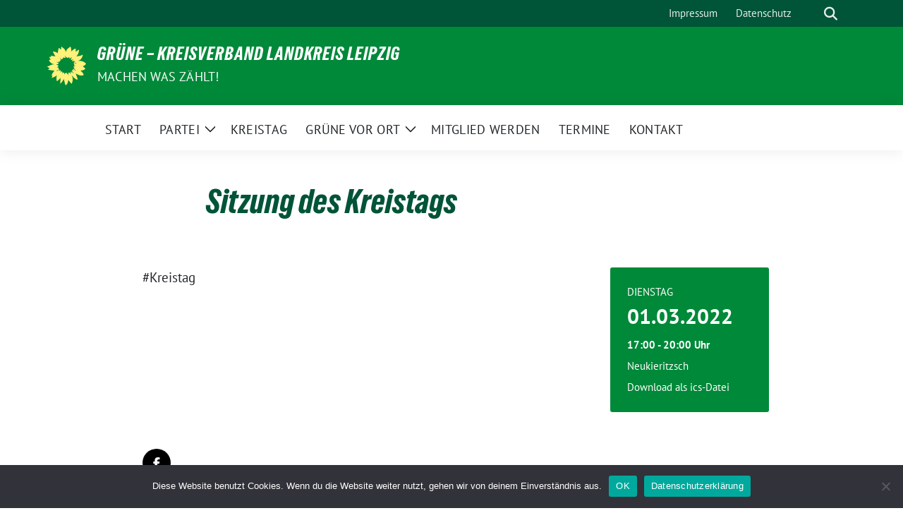

--- FILE ---
content_type: text/html; charset=UTF-8
request_url: https://gruene-lk-leipzig.de/termine/sitzung-des-kreistags-2/
body_size: 59204
content:
<!doctype html>
<html lang="de" class="theme--default">

<head>
	<meta charset="UTF-8">
	<meta name="viewport" content="width=device-width, initial-scale=1">
	<link rel="profile" href="https://gmpg.org/xfn/11">
	
<!-- Facebook Meta Tags -->
<meta property="og:url" content="https://gruene-lk-leipzig.de/termine/sitzung-des-kreistags-2/">
<meta property="og:type" content="website">
<meta property="og:title" content="Sitzung des Kreistags">
<meta property="og:description" content="#Kreistag">
<meta property="og:image" content="https://gruene-lk-leipzig.de/wp-content/themes/sunflower/assets/img/sunflower1.jpg">

<!-- Twitter Meta Tags -->
<meta name="twitter:card" content="summary_large_image">
<meta property="twitter:domain" content="https://gruene-lk-leipzig.de">
<meta property="twitter:url" content="https://gruene-lk-leipzig.de/termine/sitzung-des-kreistags-2/">
<meta name="twitter:title" content="Sitzung des Kreistags">
<meta name="twitter:description" content="#Kreistag">
<meta name="twitter:image" content="https://gruene-lk-leipzig.de/wp-content/themes/sunflower/assets/img/sunflower1.jpg">

	<title>Sitzung des Kreistags &#8211; Grüne &#8211; Kreisverband Landkreis Leipzig</title>
<meta name='robots' content='max-image-preview:large' />
<link rel="alternate" type="application/rss+xml" title="Grüne - Kreisverband Landkreis Leipzig &raquo; Feed" href="https://gruene-lk-leipzig.de/feed/" />
<link rel="alternate" type="application/rss+xml" title="Grüne - Kreisverband Landkreis Leipzig &raquo; Kommentar-Feed" href="https://gruene-lk-leipzig.de/comments/feed/" />
<link rel="alternate" type="application/rss+xml" title="Grüne - Kreisverband Landkreis Leipzig &raquo; Sitzung des Kreistags-Kommentar-Feed" href="https://gruene-lk-leipzig.de/termine/sitzung-des-kreistags-2/feed/" />
<link rel="alternate" title="oEmbed (JSON)" type="application/json+oembed" href="https://gruene-lk-leipzig.de/wp-json/oembed/1.0/embed?url=https%3A%2F%2Fgruene-lk-leipzig.de%2Ftermine%2Fsitzung-des-kreistags-2%2F" />
<link rel="alternate" title="oEmbed (XML)" type="text/xml+oembed" href="https://gruene-lk-leipzig.de/wp-json/oembed/1.0/embed?url=https%3A%2F%2Fgruene-lk-leipzig.de%2Ftermine%2Fsitzung-des-kreistags-2%2F&#038;format=xml" />
<style id='wp-img-auto-sizes-contain-inline-css'>
img:is([sizes=auto i],[sizes^="auto," i]){contain-intrinsic-size:3000px 1500px}
/*# sourceURL=wp-img-auto-sizes-contain-inline-css */
</style>
<style id='wp-block-paragraph-inline-css'>
.is-small-text{font-size:.875em}.is-regular-text{font-size:1em}.is-large-text{font-size:2.25em}.is-larger-text{font-size:3em}.has-drop-cap:not(:focus):first-letter{float:left;font-size:8.4em;font-style:normal;font-weight:100;line-height:.68;margin:.05em .1em 0 0;text-transform:uppercase}body.rtl .has-drop-cap:not(:focus):first-letter{float:none;margin-left:.1em}p.has-drop-cap.has-background{overflow:hidden}:root :where(p.has-background){padding:1.25em 2.375em}:where(p.has-text-color:not(.has-link-color)) a{color:inherit}p.has-text-align-left[style*="writing-mode:vertical-lr"],p.has-text-align-right[style*="writing-mode:vertical-rl"]{rotate:180deg}
/*# sourceURL=https://gruene-lk-leipzig.de/wp-includes/blocks/paragraph/style.min.css */
</style>
<style id='wp-emoji-styles-inline-css'>

	img.wp-smiley, img.emoji {
		display: inline !important;
		border: none !important;
		box-shadow: none !important;
		height: 1em !important;
		width: 1em !important;
		margin: 0 0.07em !important;
		vertical-align: -0.1em !important;
		background: none !important;
		padding: 0 !important;
	}
/*# sourceURL=wp-emoji-styles-inline-css */
</style>
<link rel='stylesheet' id='wp-block-library-css' href='https://gruene-lk-leipzig.de/wp-includes/css/dist/block-library/style.min.css?ver=6.9' media='all' />
<style id='wp-block-search-inline-css'>
.wp-block-search__button{margin-left:10px;word-break:normal}.wp-block-search__button.has-icon{line-height:0}.wp-block-search__button svg{height:1.25em;min-height:24px;min-width:24px;width:1.25em;fill:currentColor;vertical-align:text-bottom}:where(.wp-block-search__button){border:1px solid #ccc;padding:6px 10px}.wp-block-search__inside-wrapper{display:flex;flex:auto;flex-wrap:nowrap;max-width:100%}.wp-block-search__label{width:100%}.wp-block-search.wp-block-search__button-only .wp-block-search__button{box-sizing:border-box;display:flex;flex-shrink:0;justify-content:center;margin-left:0;max-width:100%}.wp-block-search.wp-block-search__button-only .wp-block-search__inside-wrapper{min-width:0!important;transition-property:width}.wp-block-search.wp-block-search__button-only .wp-block-search__input{flex-basis:100%;transition-duration:.3s}.wp-block-search.wp-block-search__button-only.wp-block-search__searchfield-hidden,.wp-block-search.wp-block-search__button-only.wp-block-search__searchfield-hidden .wp-block-search__inside-wrapper{overflow:hidden}.wp-block-search.wp-block-search__button-only.wp-block-search__searchfield-hidden .wp-block-search__input{border-left-width:0!important;border-right-width:0!important;flex-basis:0;flex-grow:0;margin:0;min-width:0!important;padding-left:0!important;padding-right:0!important;width:0!important}:where(.wp-block-search__input){appearance:none;border:1px solid #949494;flex-grow:1;font-family:inherit;font-size:inherit;font-style:inherit;font-weight:inherit;letter-spacing:inherit;line-height:inherit;margin-left:0;margin-right:0;min-width:3rem;padding:8px;text-decoration:unset!important;text-transform:inherit}:where(.wp-block-search__button-inside .wp-block-search__inside-wrapper){background-color:#fff;border:1px solid #949494;box-sizing:border-box;padding:4px}:where(.wp-block-search__button-inside .wp-block-search__inside-wrapper) .wp-block-search__input{border:none;border-radius:0;padding:0 4px}:where(.wp-block-search__button-inside .wp-block-search__inside-wrapper) .wp-block-search__input:focus{outline:none}:where(.wp-block-search__button-inside .wp-block-search__inside-wrapper) :where(.wp-block-search__button){padding:4px 8px}.wp-block-search.aligncenter .wp-block-search__inside-wrapper{margin:auto}.wp-block[data-align=right] .wp-block-search.wp-block-search__button-only .wp-block-search__inside-wrapper{float:right}
/*# sourceURL=https://gruene-lk-leipzig.de/wp-includes/blocks/search/style.min.css */
</style>
<style id='global-styles-inline-css'>
:root{--wp--preset--aspect-ratio--square: 1;--wp--preset--aspect-ratio--4-3: 4/3;--wp--preset--aspect-ratio--3-4: 3/4;--wp--preset--aspect-ratio--3-2: 3/2;--wp--preset--aspect-ratio--2-3: 2/3;--wp--preset--aspect-ratio--16-9: 16/9;--wp--preset--aspect-ratio--9-16: 9/16;--wp--preset--color--black: #000000;--wp--preset--color--cyan-bluish-gray: #abb8c3;--wp--preset--color--white: #ffffff;--wp--preset--color--pale-pink: #f78da7;--wp--preset--color--vivid-red: #cf2e2e;--wp--preset--color--luminous-vivid-orange: #ff6900;--wp--preset--color--luminous-vivid-amber: #fcb900;--wp--preset--color--light-green-cyan: #7bdcb5;--wp--preset--color--vivid-green-cyan: #00d084;--wp--preset--color--pale-cyan-blue: #8ed1fc;--wp--preset--color--vivid-cyan-blue: #0693e3;--wp--preset--color--vivid-purple: #9b51e0;--wp--preset--color--himmel: #0BA1DD;--wp--preset--color--tanne: #005437;--wp--preset--color--klee: #008939;--wp--preset--color--klee-700: #006E2E;--wp--preset--color--grashalm: #8ABD24;--wp--preset--color--sonne: #FFF17A;--wp--preset--color--sand: #F5F1E9;--wp--preset--color--gray: #EFF2ED;--wp--preset--gradient--vivid-cyan-blue-to-vivid-purple: linear-gradient(135deg,rgb(6,147,227) 0%,rgb(155,81,224) 100%);--wp--preset--gradient--light-green-cyan-to-vivid-green-cyan: linear-gradient(135deg,rgb(122,220,180) 0%,rgb(0,208,130) 100%);--wp--preset--gradient--luminous-vivid-amber-to-luminous-vivid-orange: linear-gradient(135deg,rgb(252,185,0) 0%,rgb(255,105,0) 100%);--wp--preset--gradient--luminous-vivid-orange-to-vivid-red: linear-gradient(135deg,rgb(255,105,0) 0%,rgb(207,46,46) 100%);--wp--preset--gradient--very-light-gray-to-cyan-bluish-gray: linear-gradient(135deg,rgb(238,238,238) 0%,rgb(169,184,195) 100%);--wp--preset--gradient--cool-to-warm-spectrum: linear-gradient(135deg,rgb(74,234,220) 0%,rgb(151,120,209) 20%,rgb(207,42,186) 40%,rgb(238,44,130) 60%,rgb(251,105,98) 80%,rgb(254,248,76) 100%);--wp--preset--gradient--blush-light-purple: linear-gradient(135deg,rgb(255,206,236) 0%,rgb(152,150,240) 100%);--wp--preset--gradient--blush-bordeaux: linear-gradient(135deg,rgb(254,205,165) 0%,rgb(254,45,45) 50%,rgb(107,0,62) 100%);--wp--preset--gradient--luminous-dusk: linear-gradient(135deg,rgb(255,203,112) 0%,rgb(199,81,192) 50%,rgb(65,88,208) 100%);--wp--preset--gradient--pale-ocean: linear-gradient(135deg,rgb(255,245,203) 0%,rgb(182,227,212) 50%,rgb(51,167,181) 100%);--wp--preset--gradient--electric-grass: linear-gradient(135deg,rgb(202,248,128) 0%,rgb(113,206,126) 100%);--wp--preset--gradient--midnight: linear-gradient(135deg,rgb(2,3,129) 0%,rgb(40,116,252) 100%);--wp--preset--font-size--small: 13px;--wp--preset--font-size--medium: clamp(14px, 0.875rem + ((1vw - 3.2px) * 0.682), 20px);--wp--preset--font-size--large: clamp(22.041px, 1.378rem + ((1vw - 3.2px) * 1.586), 36px);--wp--preset--font-size--x-large: clamp(25.014px, 1.563rem + ((1vw - 3.2px) * 1.93), 42px);--wp--preset--font-family--pt-sans: "PT Sans", sans-serif;--wp--preset--font-family--gruenetypeneue: "GruenType Neue", sans-serif;--wp--preset--spacing--20: 0.44rem;--wp--preset--spacing--30: 0.67rem;--wp--preset--spacing--40: 1rem;--wp--preset--spacing--50: 1.5rem;--wp--preset--spacing--60: 2.25rem;--wp--preset--spacing--70: 3.38rem;--wp--preset--spacing--80: 5.06rem;--wp--preset--shadow--natural: 6px 6px 9px rgba(0, 0, 0, 0.2);--wp--preset--shadow--deep: 12px 12px 50px rgba(0, 0, 0, 0.4);--wp--preset--shadow--sharp: 6px 6px 0px rgba(0, 0, 0, 0.2);--wp--preset--shadow--outlined: 6px 6px 0px -3px rgb(255, 255, 255), 6px 6px rgb(0, 0, 0);--wp--preset--shadow--crisp: 6px 6px 0px rgb(0, 0, 0);}:root { --wp--style--global--content-size: 900px;--wp--style--global--wide-size: 1200px; }:where(body) { margin: 0; }.wp-site-blocks > .alignleft { float: left; margin-right: 2em; }.wp-site-blocks > .alignright { float: right; margin-left: 2em; }.wp-site-blocks > .aligncenter { justify-content: center; margin-left: auto; margin-right: auto; }:where(.is-layout-flex){gap: 0.5em;}:where(.is-layout-grid){gap: 0.5em;}.is-layout-flow > .alignleft{float: left;margin-inline-start: 0;margin-inline-end: 2em;}.is-layout-flow > .alignright{float: right;margin-inline-start: 2em;margin-inline-end: 0;}.is-layout-flow > .aligncenter{margin-left: auto !important;margin-right: auto !important;}.is-layout-constrained > .alignleft{float: left;margin-inline-start: 0;margin-inline-end: 2em;}.is-layout-constrained > .alignright{float: right;margin-inline-start: 2em;margin-inline-end: 0;}.is-layout-constrained > .aligncenter{margin-left: auto !important;margin-right: auto !important;}.is-layout-constrained > :where(:not(.alignleft):not(.alignright):not(.alignfull)){max-width: var(--wp--style--global--content-size);margin-left: auto !important;margin-right: auto !important;}.is-layout-constrained > .alignwide{max-width: var(--wp--style--global--wide-size);}body .is-layout-flex{display: flex;}.is-layout-flex{flex-wrap: wrap;align-items: center;}.is-layout-flex > :is(*, div){margin: 0;}body .is-layout-grid{display: grid;}.is-layout-grid > :is(*, div){margin: 0;}body{font-family: var(--wp--preset--font-family--pt-sans);font-weight: 400;padding-top: 0px;padding-right: 0px;padding-bottom: 0px;padding-left: 0px;}a:where(:not(.wp-element-button)){text-decoration: underline;}h1{color: var(--wp--preset--color--tanne);font-family: var(--wp--preset--font-family--gruenetypeneue);font-weight: 400;}h2{font-family: var(--wp--preset--font-family--gruenetypeneue);font-weight: 400;}:root :where(.wp-element-button, .wp-block-button__link){background-color: #32373c;border-width: 0;color: #fff;font-family: inherit;font-size: inherit;font-style: inherit;font-weight: inherit;letter-spacing: inherit;line-height: inherit;padding-top: calc(0.667em + 2px);padding-right: calc(1.333em + 2px);padding-bottom: calc(0.667em + 2px);padding-left: calc(1.333em + 2px);text-decoration: none;text-transform: inherit;}.has-black-color{color: var(--wp--preset--color--black) !important;}.has-cyan-bluish-gray-color{color: var(--wp--preset--color--cyan-bluish-gray) !important;}.has-white-color{color: var(--wp--preset--color--white) !important;}.has-pale-pink-color{color: var(--wp--preset--color--pale-pink) !important;}.has-vivid-red-color{color: var(--wp--preset--color--vivid-red) !important;}.has-luminous-vivid-orange-color{color: var(--wp--preset--color--luminous-vivid-orange) !important;}.has-luminous-vivid-amber-color{color: var(--wp--preset--color--luminous-vivid-amber) !important;}.has-light-green-cyan-color{color: var(--wp--preset--color--light-green-cyan) !important;}.has-vivid-green-cyan-color{color: var(--wp--preset--color--vivid-green-cyan) !important;}.has-pale-cyan-blue-color{color: var(--wp--preset--color--pale-cyan-blue) !important;}.has-vivid-cyan-blue-color{color: var(--wp--preset--color--vivid-cyan-blue) !important;}.has-vivid-purple-color{color: var(--wp--preset--color--vivid-purple) !important;}.has-himmel-color{color: var(--wp--preset--color--himmel) !important;}.has-tanne-color{color: var(--wp--preset--color--tanne) !important;}.has-klee-color{color: var(--wp--preset--color--klee) !important;}.has-klee-700-color{color: var(--wp--preset--color--klee-700) !important;}.has-grashalm-color{color: var(--wp--preset--color--grashalm) !important;}.has-sonne-color{color: var(--wp--preset--color--sonne) !important;}.has-sand-color{color: var(--wp--preset--color--sand) !important;}.has-gray-color{color: var(--wp--preset--color--gray) !important;}.has-black-background-color{background-color: var(--wp--preset--color--black) !important;}.has-cyan-bluish-gray-background-color{background-color: var(--wp--preset--color--cyan-bluish-gray) !important;}.has-white-background-color{background-color: var(--wp--preset--color--white) !important;}.has-pale-pink-background-color{background-color: var(--wp--preset--color--pale-pink) !important;}.has-vivid-red-background-color{background-color: var(--wp--preset--color--vivid-red) !important;}.has-luminous-vivid-orange-background-color{background-color: var(--wp--preset--color--luminous-vivid-orange) !important;}.has-luminous-vivid-amber-background-color{background-color: var(--wp--preset--color--luminous-vivid-amber) !important;}.has-light-green-cyan-background-color{background-color: var(--wp--preset--color--light-green-cyan) !important;}.has-vivid-green-cyan-background-color{background-color: var(--wp--preset--color--vivid-green-cyan) !important;}.has-pale-cyan-blue-background-color{background-color: var(--wp--preset--color--pale-cyan-blue) !important;}.has-vivid-cyan-blue-background-color{background-color: var(--wp--preset--color--vivid-cyan-blue) !important;}.has-vivid-purple-background-color{background-color: var(--wp--preset--color--vivid-purple) !important;}.has-himmel-background-color{background-color: var(--wp--preset--color--himmel) !important;}.has-tanne-background-color{background-color: var(--wp--preset--color--tanne) !important;}.has-klee-background-color{background-color: var(--wp--preset--color--klee) !important;}.has-klee-700-background-color{background-color: var(--wp--preset--color--klee-700) !important;}.has-grashalm-background-color{background-color: var(--wp--preset--color--grashalm) !important;}.has-sonne-background-color{background-color: var(--wp--preset--color--sonne) !important;}.has-sand-background-color{background-color: var(--wp--preset--color--sand) !important;}.has-gray-background-color{background-color: var(--wp--preset--color--gray) !important;}.has-black-border-color{border-color: var(--wp--preset--color--black) !important;}.has-cyan-bluish-gray-border-color{border-color: var(--wp--preset--color--cyan-bluish-gray) !important;}.has-white-border-color{border-color: var(--wp--preset--color--white) !important;}.has-pale-pink-border-color{border-color: var(--wp--preset--color--pale-pink) !important;}.has-vivid-red-border-color{border-color: var(--wp--preset--color--vivid-red) !important;}.has-luminous-vivid-orange-border-color{border-color: var(--wp--preset--color--luminous-vivid-orange) !important;}.has-luminous-vivid-amber-border-color{border-color: var(--wp--preset--color--luminous-vivid-amber) !important;}.has-light-green-cyan-border-color{border-color: var(--wp--preset--color--light-green-cyan) !important;}.has-vivid-green-cyan-border-color{border-color: var(--wp--preset--color--vivid-green-cyan) !important;}.has-pale-cyan-blue-border-color{border-color: var(--wp--preset--color--pale-cyan-blue) !important;}.has-vivid-cyan-blue-border-color{border-color: var(--wp--preset--color--vivid-cyan-blue) !important;}.has-vivid-purple-border-color{border-color: var(--wp--preset--color--vivid-purple) !important;}.has-himmel-border-color{border-color: var(--wp--preset--color--himmel) !important;}.has-tanne-border-color{border-color: var(--wp--preset--color--tanne) !important;}.has-klee-border-color{border-color: var(--wp--preset--color--klee) !important;}.has-klee-700-border-color{border-color: var(--wp--preset--color--klee-700) !important;}.has-grashalm-border-color{border-color: var(--wp--preset--color--grashalm) !important;}.has-sonne-border-color{border-color: var(--wp--preset--color--sonne) !important;}.has-sand-border-color{border-color: var(--wp--preset--color--sand) !important;}.has-gray-border-color{border-color: var(--wp--preset--color--gray) !important;}.has-vivid-cyan-blue-to-vivid-purple-gradient-background{background: var(--wp--preset--gradient--vivid-cyan-blue-to-vivid-purple) !important;}.has-light-green-cyan-to-vivid-green-cyan-gradient-background{background: var(--wp--preset--gradient--light-green-cyan-to-vivid-green-cyan) !important;}.has-luminous-vivid-amber-to-luminous-vivid-orange-gradient-background{background: var(--wp--preset--gradient--luminous-vivid-amber-to-luminous-vivid-orange) !important;}.has-luminous-vivid-orange-to-vivid-red-gradient-background{background: var(--wp--preset--gradient--luminous-vivid-orange-to-vivid-red) !important;}.has-very-light-gray-to-cyan-bluish-gray-gradient-background{background: var(--wp--preset--gradient--very-light-gray-to-cyan-bluish-gray) !important;}.has-cool-to-warm-spectrum-gradient-background{background: var(--wp--preset--gradient--cool-to-warm-spectrum) !important;}.has-blush-light-purple-gradient-background{background: var(--wp--preset--gradient--blush-light-purple) !important;}.has-blush-bordeaux-gradient-background{background: var(--wp--preset--gradient--blush-bordeaux) !important;}.has-luminous-dusk-gradient-background{background: var(--wp--preset--gradient--luminous-dusk) !important;}.has-pale-ocean-gradient-background{background: var(--wp--preset--gradient--pale-ocean) !important;}.has-electric-grass-gradient-background{background: var(--wp--preset--gradient--electric-grass) !important;}.has-midnight-gradient-background{background: var(--wp--preset--gradient--midnight) !important;}.has-small-font-size{font-size: var(--wp--preset--font-size--small) !important;}.has-medium-font-size{font-size: var(--wp--preset--font-size--medium) !important;}.has-large-font-size{font-size: var(--wp--preset--font-size--large) !important;}.has-x-large-font-size{font-size: var(--wp--preset--font-size--x-large) !important;}.has-pt-sans-font-family{font-family: var(--wp--preset--font-family--pt-sans) !important;}.has-gruenetypeneue-font-family{font-family: var(--wp--preset--font-family--gruenetypeneue) !important;}
/*# sourceURL=global-styles-inline-css */
</style>

<link rel='stylesheet' id='cookie-notice-front-css' href='https://gruene-lk-leipzig.de/wp-content/plugins/cookie-notice/css/front.min.css?ver=2.5.11' media='all' />
<link rel='stylesheet' id='sunflower-style-css' href='https://gruene-lk-leipzig.de/wp-content/themes/sunflower/style.css?ver=2.2.10' media='all' />
<link rel='stylesheet' id='sunflower-leaflet-css' href='https://gruene-lk-leipzig.de/wp-content/themes/sunflower/assets/vndr/leaflet/dist/leaflet.css?ver=2.2.10' media='all' />
<link rel='stylesheet' id='lightbox-css' href='https://gruene-lk-leipzig.de/wp-content/themes/sunflower/assets/vndr/lightbox2/dist/css/lightbox.min.css?ver=4.3.0' media='all' />
<script id="cookie-notice-front-js-before">
var cnArgs = {"ajaxUrl":"https:\/\/gruene-lk-leipzig.de\/wp-admin\/admin-ajax.php","nonce":"d3c163ecfb","hideEffect":"fade","position":"bottom","onScroll":false,"onScrollOffset":100,"onClick":false,"cookieName":"cookie_notice_accepted","cookieTime":2592000,"cookieTimeRejected":2592000,"globalCookie":false,"redirection":false,"cache":false,"revokeCookies":false,"revokeCookiesOpt":"automatic"};

//# sourceURL=cookie-notice-front-js-before
</script>
<script src="https://gruene-lk-leipzig.de/wp-content/plugins/cookie-notice/js/front.min.js?ver=2.5.11" id="cookie-notice-front-js"></script>
<script src="https://gruene-lk-leipzig.de/wp-includes/js/jquery/jquery.min.js?ver=3.7.1" id="jquery-core-js"></script>
<script src="https://gruene-lk-leipzig.de/wp-includes/js/jquery/jquery-migrate.min.js?ver=3.4.1" id="jquery-migrate-js"></script>
<link rel="https://api.w.org/" href="https://gruene-lk-leipzig.de/wp-json/" /><link rel="alternate" title="JSON" type="application/json" href="https://gruene-lk-leipzig.de/wp-json/wp/v2/sunflower_event/536" /><link rel="EditURI" type="application/rsd+xml" title="RSD" href="https://gruene-lk-leipzig.de/xmlrpc.php?rsd" />
<link rel="canonical" href="https://gruene-lk-leipzig.de/termine/sitzung-des-kreistags-2/" />
<link rel='shortlink' href='https://gruene-lk-leipzig.de/?p=536' />
<style class='wp-fonts-local'>
@font-face{font-family:"PT Sans";font-style:normal;font-weight:400;font-display:fallback;src:url('https://gruene-lk-leipzig.de/wp-content/themes/sunflower/assets/fonts/pt-sans-v17-latin_latin-ext-regular.woff2') format('woff2'), url('https://gruene-lk-leipzig.de/wp-content/themes/sunflower/assets/fonts/pt-sans-v17-latin_latin-ext-regular.ttf') format('truetype');font-stretch:normal;}
@font-face{font-family:"PT Sans";font-style:italic;font-weight:400;font-display:fallback;src:url('https://gruene-lk-leipzig.de/wp-content/themes/sunflower/assets/fonts/pt-sans-v17-latin_latin-ext-italic.woff2') format('woff2'), url('https://gruene-lk-leipzig.de/wp-content/themes/sunflower/assets/fonts/pt-sans-v17-latin_latin-ext-italic.ttf') format('truetype');font-stretch:normal;}
@font-face{font-family:"PT Sans";font-style:normal;font-weight:700;font-display:fallback;src:url('https://gruene-lk-leipzig.de/wp-content/themes/sunflower/assets/fonts/pt-sans-v17-latin_latin-ext-700.woff2') format('woff2'), url('https://gruene-lk-leipzig.de/wp-content/themes/sunflower/assets/fonts/pt-sans-v17-latin_latin-ext-700.ttf') format('truetype');font-stretch:normal;}
@font-face{font-family:"PT Sans";font-style:italic;font-weight:700;font-display:fallback;src:url('https://gruene-lk-leipzig.de/wp-content/themes/sunflower/assets/fonts/pt-sans-v17-latin_latin-ext-700italic.woff2') format('woff2'), url('https://gruene-lk-leipzig.de/wp-content/themes/sunflower/assets/fonts/pt-sans-v17-latin_latin-ext-700italic.ttf') format('truetype');font-stretch:normal;}
@font-face{font-family:"GruenType Neue";font-style:normal;font-weight:400;font-display:block;src:url('https://gruene-lk-leipzig.de/wp-content/themes/sunflower/assets/fonts/GrueneTypeNeue-Regular.woff2') format('woff2'), url('https://gruene-lk-leipzig.de/wp-content/themes/sunflower/assets/fonts/GrueneTypeNeue-Regular.ttf') format('truetype');font-stretch:normal;}
</style>
<link rel="icon" href="https://gruene-lk-leipzig.de/wp-content/themes/sunflower/assets/img/favicon.ico" sizes="32x32" />
<link rel="icon" href="https://gruene-lk-leipzig.de/wp-content/themes/sunflower/assets/img/sunflower-192.png" sizes="192x192" />
<link rel="apple-touch-icon" href="https://gruene-lk-leipzig.de/wp-content/themes/sunflower/assets/img/sunflower-180.png" />
<meta name="msapplication-TileImage" content="https://gruene-lk-leipzig.de/wp-content/themes/sunflower/assets/img/sunflower-270.png" />
		<style id="wp-custom-css">
			.entry-author-link, .entry-date { display: none; }

/* Kandidaten-Bilder mit Hervorhebung */
.circle-focus {
	color: #006E2E;
}
.circle-focus.wide {
  width: 85%;
}
/* Gallery */
figure.circle-focus {
	width: 100%;
}
figure.circle-focus figure {
	margin-left: -90px !important;
	display: block !important;
	flex-grow: 0 !important;
}
.circle-focus figure {  
  margin: 20px auto 20px auto !important;
  -moz-border-radius: 50%;
  -webkit-border-radius: 50%;
  border-radius: 50%;
  border-color: #fff17a;
  border-width: 5px;
  border-style: solid;
  max-width: 200px !important;
  max-height: 200px !important;
  overflow: hidden;
  -webkit-transition: all 0.3s ease-out;
  -moz-transition: all 0.3s ease-out;
  -o-transition: all 0.3s ease-out;
  transition: all 0.3s ease-out;
}
.circle-focus figure > img{
  width:100%;
  max-width:100%;
}
.circle-focus figure:hover {
  -webkit-transform: scale(1.05);
  -moz-transform: scale(1.05);
  -ms-transform: scale(1.05);
  -o-transform: scale(1.05);
  transform: scale(1.05);
	z-index: 1000;
}
.circle-focus .wp-block-media-text__content:first-child p {
  text-align: right;
}

@media (max-width: 600px) {
  .circle-focus.wp-block-media-text.is-stacked-on-mobile .wp-block-media-text__content {
  	text-align: center;
  }
}

.circle-detail {
	margin-left: 140px;
  padding-left: 25px;
	padding-right: 25px;
  border-left: 5px dotted #fff17a;
}

@media (min-width: 601px) {
  .circle-focus:has(+   .circle-detail) p {
    margin-top: 3rem;
    font-size: 120%;
  }
}

@media (max-width: 990px) {
	.circle-detail {
	margin-left: 110px;
}
}

@media (max-width: 760px) {
	.circle-detail {
	margin-left: 90px;
}
}

@media (max-width: 600px) {
	.circle-detail {
	margin-left: 25px;
}
}

/* Abstände von Überschriften nach oben */
.entry-content h1::before, .entry-content .h1::before {
	content: "";
  display: block;
	height: auto !important;
  visibility: hidden;
	margin-top: 45px !important;
}

.entry-content h2::before, .entry-content .h2::before {
	content: "";
  display: block;
	height: auto !important;
  visibility: hidden;
	margin-top: 35px !important;
}
.entry-content h3::before, .entry-content .h3:before  {
	content: "";
  display: block;
  visibility: hidden;
	margin-top: 25px;
}

/* Abstand des Seitentitels nach unten */
header.has-no-post-thumbnail {
	margin-bottom: 0;
}

.display-single > .entry-header {
    padding: 50px 0 50px 0 !important;
}

/* Seitenlinklisten dreispaltig */
ul.wp-block-page-list {
    grid-template-columns: repeat(3, 1fr);
	display: grid;
}
li.wp-block-pages-list__item {
    display: block;
	  padding: 5px;
}

@media (min-width: 850px) {
  .alignwide {
    margin-left: -100px;
    margin-right: -100px;
  }
}

/* Seitentitel weniger auslaufend */
@media (min-width: 768px) {
    h1, .h1, .has-huge-font-size {
    margin-left: 2em;
    margin-right: 2em;
  }
}
		</style>
		</head>

<body class="wp-singular sunflower_event-template-default single single-sunflower_event postid-536 wp-embed-responsive wp-theme-sunflower cookies-not-set">
		<div id="page" class="site">
		<a class="skip-link screen-reader-text" href="#primary">Weiter zum Inhalt</a>

		<header id="masthead" class="site-header">

		<nav class="navbar navbar-top d-none d-lg-block navbar-expand-lg navbar-dark p-0 topmenu">
			<div class="container">
				<button class="navbar-toggler" type="button" data-bs-toggle="collapse" data-bs-target="#topmenu-container" aria-controls="topmenu-container" aria-expanded="false" aria-label="Toggle navigation">
					<span class="navbar-toggler-icon"></span>
				</button>
				<div class="collapse navbar-collapse justify-content-between" id="topmenu-container">
					<div class="social-media-profiles d-none d-md-flex"></div>						<div class="d-flex">
							<ul id="topmenu" class="navbar-nav small" itemscope itemtype="http://www.schema.org/SiteNavigationElement"><li  id="menu-item-379" class="menu-item menu-item-type-post_type menu-item-object-page menu-item-379 nav-item"><a itemprop="url" href="https://gruene-lk-leipzig.de/impressum/" class="nav-link"><span itemprop="name">Impressum</span></a></li>
<li  id="menu-item-419" class="menu-item menu-item-type-post_type menu-item-object-page menu-item-419 nav-item"><a itemprop="url" href="https://gruene-lk-leipzig.de/datenschutz/" class="nav-link"><span itemprop="name">Datenschutz</span></a></li>
</ul>							<form class="form-inline my-2 my-md-0 search d-flex" action="https://gruene-lk-leipzig.de">
								<label for="topbar-search" class="visually-hidden">Suche</label>
								<input id="topbar-search" class="form-control form-control-sm topbar-search-q" name="s" type="text" placeholder="Suche" aria-label="Suche"
									value=""
								>
								<input type="submit" class="d-none" value="Suche" aria-label="Suche">
							</form>
							<button class="show-search me-3" title="zeige Suche" aria-label="zeige Suche">
								<i class="fas fa-search"></i>
							</button>
						</div>
				</div>
			</div>
		</nav>

		<div class="container-fluid bloginfo bg-primary">
			<div class="container d-flex align-items-center">
				<div class="img-container
				sunflower-logo				">
					<a href="https://gruene-lk-leipzig.de" rel="home" aria-current="page" title="Grüne - Kreisverband Landkreis Leipzig"><img src="https://gruene-lk-leipzig.de/wp-content/themes/sunflower/assets/img/sunflower.svg" class="" alt="Logo"></a>				</div>
				<div>
					<a href="https://gruene-lk-leipzig.de" class="d-block h5 text-white bloginfo-name no-link">
						Grüne &#8211; Kreisverband Landkreis Leipzig					</a>
					<a href="https://gruene-lk-leipzig.de" class="d-block text-white mb-0 bloginfo-description no-link">
						machen was zählt!					</a>
				</div>
			</div>
		</div>

	</header><!-- #masthead -->

		<div id="navbar-sticky-detector"></div>
	<nav class="navbar navbar-main navbar-expand-lg navbar-light bg-white">
		<div class="container">
			<a class="navbar-brand" href="https://gruene-lk-leipzig.de"><img src="https://gruene-lk-leipzig.de/wp-content/themes/sunflower/assets/img/sunflower.svg" class="sunflower-logo" alt="Sonnenblume - Logo" title="Grüne - Kreisverband Landkreis Leipzig"></a>			
			

			<button class="navbar-toggler collapsed" type="button" data-bs-toggle="collapse" data-bs-target="#mainmenu-container" aria-controls="mainmenu" aria-expanded="false" aria-label="Toggle navigation">
				<i class="fas fa-times close"></i>
				<i class="fas fa-bars open"></i>
			</button>

			<div class="collapse navbar-collapse" id="mainmenu-container">
				<ul id="mainmenu" class="navbar-nav mr-auto" itemscope itemtype="http://www.schema.org/SiteNavigationElement"><li  id="menu-item-19" class="menu-item menu-item-type-post_type menu-item-object-page menu-item-home menu-item-19 nav-item"><a itemprop="url" href="https://gruene-lk-leipzig.de/" class="nav-link"><span itemprop="name">Start</span></a></li>
<li  id="menu-item-24" class="menu-item menu-item-type-post_type menu-item-object-post menu-item-has-children dropdown menu-item-24 nav-item"><a href="https://gruene-lk-leipzig.de/main/partei/" data-toggle="dropdown" aria-expanded="false" class="dropdown-toggle nav-link" id="menu-item-dropdown-24"><span itemprop="name">PARTEI</span></a>
					<button class="toggle submenu-expand submenu-opener" data-toggle-target="dropdown" data-bs-toggle="dropdown" aria-expanded="false">
						<span class="screen-reader-text">Zeige Untermenü</span>
					</button>
<div class="dropdown-menu dropdown-menu-level-0"><ul aria-labelledby="menu-item-dropdown-24">
	<li  id="menu-item-33" class="menu-item menu-item-type-post_type menu-item-object-post menu-item-33 nav-item"><a itemprop="url" href="https://gruene-lk-leipzig.de/main/vorstand/" class="dropdown-item"><span itemprop="name">Vorstand</span></a></li>
	<li  id="menu-item-37" class="menu-item menu-item-type-post_type menu-item-object-post menu-item-37 nav-item"><a itemprop="url" href="https://gruene-lk-leipzig.de/main/satzung/" class="dropdown-item"><span itemprop="name">Satzung des Kreisverbandes</span></a></li>
	<li  id="menu-item-1036" class="menu-item menu-item-type-post_type menu-item-object-post menu-item-1036 nav-item"><a itemprop="url" href="https://gruene-lk-leipzig.de/kreisverband/geschaeftsordnung-des-kv/" class="dropdown-item"><span itemprop="name">Geschäftsordnung des Kreisvorstandes</span></a></li>
	<li  id="menu-item-128" class="menu-item menu-item-type-post_type menu-item-object-post menu-item-128 nav-item"><a itemprop="url" href="https://gruene-lk-leipzig.de/main/satzung-des-landesverbands/" class="dropdown-item"><span itemprop="name">Satzung des Landesverbandes</span></a></li>
	<li  id="menu-item-267" class="menu-item menu-item-type-post_type menu-item-object-post menu-item-267 nav-item"><a itemprop="url" href="https://gruene-lk-leipzig.de/main/landtag/" class="dropdown-item"><span itemprop="name">Landtag vor Ort</span></a></li>
</ul></div>
</li>
<li  id="menu-item-115" class="menu-item menu-item-type-post_type menu-item-object-post menu-item-115 nav-item"><a itemprop="url" href="https://gruene-lk-leipzig.de/kreisverband/kreistag/" class="nav-link"><span itemprop="name">Kreistag</span></a></li>
<li  id="menu-item-2415" class="menu-item menu-item-type-post_type menu-item-object-page menu-item-has-children dropdown menu-item-2415 nav-item"><a href="https://gruene-lk-leipzig.de/gruenes-buero/" data-toggle="dropdown" aria-expanded="false" class="dropdown-toggle nav-link" id="menu-item-dropdown-2415"><span itemprop="name">Grüne vor Ort</span></a>
					<button class="toggle submenu-expand submenu-opener" data-toggle-target="dropdown" data-bs-toggle="dropdown" aria-expanded="false">
						<span class="screen-reader-text">Zeige Untermenü</span>
					</button>
<div class="dropdown-menu dropdown-menu-level-0"><ul aria-labelledby="menu-item-dropdown-2415">
	<li  id="menu-item-1987" class="menu-item menu-item-type-post_type menu-item-object-page menu-item-1987 nav-item"><a itemprop="url" href="https://gruene-lk-leipzig.de/gruenes-buero/" class="dropdown-item"><span itemprop="name">Grünes Büro</span></a></li>
	<li  id="menu-item-2412" class="menu-item menu-item-type-custom menu-item-object-custom menu-item-2412 nav-item"><a itemprop="url" href="https://borna.gruene-landkreis-leipzig.de" class="dropdown-item"><span itemprop="name">Borna</span></a></li>
	<li  id="menu-item-982" class="menu-item menu-item-type-post_type menu-item-object-page menu-item-982 nav-item"><a itemprop="url" href="https://gruene-lk-leipzig.de/grimma/" class="dropdown-item"><span itemprop="name">Grimma</span></a></li>
	<li  id="menu-item-2417" class="menu-item menu-item-type-custom menu-item-object-custom menu-item-2417 nav-item"><a itemprop="url" href="https://gruene-markkleeberg.de/" class="dropdown-item"><span itemprop="name">Markkleeberg</span></a></li>
	<li  id="menu-item-2340" class="menu-item menu-item-type-custom menu-item-object-custom menu-item-2340 nav-item"><a itemprop="url" href="https://gruene-markranstaedt.de/" class="dropdown-item"><span itemprop="name">Markranstädt</span></a></li>
	<li  id="menu-item-2871" class="menu-item menu-item-type-post_type menu-item-object-page menu-item-2871 nav-item"><a itemprop="url" href="https://gruene-lk-leipzig.de/naunhof/" class="dropdown-item"><span itemprop="name">Naunhof</span></a></li>
	<li  id="menu-item-2405" class="menu-item menu-item-type-custom menu-item-object-custom menu-item-2405 nav-item"><a itemprop="url" href="https://wurzen.gruene-landkreis-leipzig.de" class="dropdown-item"><span itemprop="name">Wurzen</span></a></li>
</ul></div>
</li>
<li  id="menu-item-2269" class="menu-item menu-item-type-custom menu-item-object-custom menu-item-2269 nav-item"><a itemprop="url" href="https://www.gruene.de/mitglied-werden/?source=11304100" class="nav-link"><span itemprop="name">Mitglied werden</span></a></li>
<li  id="menu-item-831" class="menu-item menu-item-type-post_type_archive menu-item-object-sunflower_event menu-item-831 nav-item"><a itemprop="url" href="https://gruene-lk-leipzig.de/termine/" class="nav-link"><span itemprop="name">Termine</span></a></li>
<li  id="menu-item-28" class="menu-item menu-item-type-post_type menu-item-object-post menu-item-28 nav-item"><a itemprop="url" href="https://gruene-lk-leipzig.de/kreisverband/kontakt/" class="nav-link"><span itemprop="name">KONTAKT</span></a></li>
</ul>
				<form class="form-inline my-2 mb-2 search d-block d-lg-none" action="https://gruene-lk-leipzig.de">
					<input class="form-control form-control-sm topbar-search-q" name="s" type="text" placeholder="Suche" aria-label="Suche"
						value=""
					>
					<input type="submit" class="d-none" value="Suche" aria-label="Suche">

				</form>
			</div>
		</div>
	</nav>


<script type="application/ld+json">
{
	"@context": "https://schema.org",
	"@type": "Event",
	"name": "Sitzung des Kreistags",
	"description": "#Kreistag",
		"startDate": "2022-03-01T17:00",
	"endDate": "2022-03-01T20:00","location": "keine"

}
</script>
	<div id="content" class="container container-narrow">
		<div class="row">
			<div class="col-12">
				<main id="primary" class="site-main">
					
<article id="post-536" class="display-single post-536 sunflower_event type-sunflower_event status-publish hentry">
		<header class="entry-header has-no-post-thumbnail">
		<div class="row position-relative">
			<div class="col-12">
				<h1 class="entry-title">Sitzung des Kreistags</h1>			</div>
		</div>
	</header><!-- .entry-header -->
		
	
	<div class="row">
			<div class="order-1 col-md-9">
			<div class="entry-content accordion">
				
<p>#Kreistag</p>
			</div><!-- .entry-content -->

		</div><!-- .col-md-9 -->
		<div class="col-md-3 order-md-1 metabox small"><div class="text-uppercase weekday">Dienstag</div><div class="date mb-2">01.03.2022</div><div class="time mt-2 mb-2">17:00 -  20:00 Uhr</div><div class="mt-2 mb-2">Neukieritzsch</div><div><a href="https://gruene-lk-leipzig.de/?sunflower_event=sitzung-des-kreistags-2&amp;format=ics&amp;sunflower_nonce=a2e6c6e4e3" class="text-white">Download als ics-Datei</a></div></div>	</div>

	<div class="row">
		<footer class="entry-footer mt-4">
						<div class="d-flex mt-2 mb-2">
				<div class="social-media-sharers mb-5"><a href="https://www.facebook.com/sharer/sharer.php?u=https://gruene-lk-leipzig.de/termine/sitzung-des-kreistags-2/" target="_blank" title="Auf Facebook teilen " class="sharer"><i class="fab fa-facebook-f"></i></a></div>				<div>
		
				</div>
			</div>
				</footer><!-- .entry-footer -->
	</div>

</article><!-- #post-536 -->

												
<div class="full-width bg-lightgreen pt-5 pb-5">
	<div class="container">
		<h4 class="h2 text-center mt-3 mb-5">Artikel kommentieren</h4>
			<div id="respond" class="comment-respond">
		<h3 id="reply-title" class="comment-reply-title">Artikel kommentieren <small><a rel="nofollow" id="cancel-comment-reply-link" href="/termine/sitzung-des-kreistags-2/#respond" style="display:none;">Antwort abbrechen</a></small></h3><form action="https://gruene-lk-leipzig.de/wp-comments-post.php" method="post" id="commentform" class="row"><div class="col-12 col-md-6"><p class="comment-form-comment"><label for="comment">Kommentar <span class="required">*</span></label> <textarea id="comment" name="comment" cols="45" rows="8" maxlength="65525" required></textarea></p><p>Ihre E-Mail-Adresse wird nicht veröffentlicht. Erforderliche Felder sind mit * markiert. Mit der Nutzung dieses Formulars erklärst du dich mit der Speicherung und Verarbeitung deiner Daten durch diese Website einverstanden. Entnimm Weiteres bitte der <a href="">Datenschutzerklärung</a>.</p></div><div class="col-12 col-md-6"><p class="comment-form-author"><label for="author">Name <span class="required">*</span></label> <input id="author" name="author" type="text" value="" size="30" maxlength="245" autocomplete="name" required /></p>
<p class="comment-form-email"><label for="email">E-Mail <span class="required">*</span></label> <input id="email" name="email" type="email" value="" size="30" maxlength="100" autocomplete="email" required /></p>
<p class="comment-form-url"><label for="url">Website</label> <input id="url" name="url" type="url" value="" size="30" maxlength="200" autocomplete="url" /></p>
<p class="comment-form-cookies-consent"><input id="wp-comment-cookies-consent" name="wp-comment-cookies-consent" type="checkbox" value="yes" /> <label for="wp-comment-cookies-consent">Meinen Namen, meine E-Mail-Adresse und meine Website in diesem Browser für die nächste Kommentierung speichern.</label></p>
</div>
<p class="form-submit"><input name="submit" type="submit" id="submit" class="submit" value="abschicken" /> <input type='hidden' name='comment_post_ID' value='536' id='comment_post_ID' />
<input type='hidden' name='comment_parent' id='comment_parent' value='0' />
</p></form>	</div><!-- #respond -->
		</div>
</div>

<div id="comments" class="comments-area">

	
</div><!-- #comments -->

				</main><!-- #main -->
			</div>
	</div>
</div>
<div class="container-fluid bg-darkgreen p-5">
	<aside id="secondary" class="widget-area container">
		<section id="block-2" class="widget widget_block widget_text">
<p></p>
</section><section id="block-3" class="widget widget_block widget_text">
<p></p>
</section>
		<section id="recent-posts-2" class="widget widget_recent_entries">
		<h2 class="widget-title">Neueste Beiträge</h2>
		<ul>
											<li>
					<a href="https://gruene-lk-leipzig.de/kreisverband/gruene-im-landkreis-leipzig-verurteilen-bedrohung-von-wurzener-stadtraetin-fischer/">Grüne im Landkreis Leipzig verurteilen Bedrohung von Wurzener Stadträtin Fischer</a>
									</li>
											<li>
					<a href="https://gruene-lk-leipzig.de/kreisverband/cdu-vollzieht-schulterschluss-mit-der-afd-demokratiearbeit-in-wurzen-wird-geopfert/">CDU vollzieht Schulterschluss mit der AfD – Demokratiearbeit in Wurzen wird geopfert</a>
									</li>
											<li>
					<a href="https://gruene-lk-leipzig.de/kreisverband/stellungnahme-zur-entscheidung-der-landesdirektion-zum-windkraft-beschluss-des-kreistags-vom-18-6-2025/">Stellungnahme  zur Entscheidung der Landesdirektion zum Windkraft-Beschluss des Kreistags vom 18.6.2025</a>
									</li>
					</ul>

		</section><section id="archives-2" class="widget widget_archive"><h2 class="widget-title">Archiv</h2>		<label class="screen-reader-text" for="archives-dropdown-2">Archiv</label>
		<select id="archives-dropdown-2" name="archive-dropdown">
			
			<option value="">Monat auswählen</option>
				<option value='https://gruene-lk-leipzig.de/2025/09/'> September 2025 &nbsp;(2)</option>
	<option value='https://gruene-lk-leipzig.de/2025/08/'> August 2025 &nbsp;(1)</option>
	<option value='https://gruene-lk-leipzig.de/2025/06/'> Juni 2025 &nbsp;(3)</option>
	<option value='https://gruene-lk-leipzig.de/2025/01/'> Januar 2025 &nbsp;(1)</option>
	<option value='https://gruene-lk-leipzig.de/2024/12/'> Dezember 2024 &nbsp;(2)</option>
	<option value='https://gruene-lk-leipzig.de/2024/11/'> November 2024 &nbsp;(1)</option>
	<option value='https://gruene-lk-leipzig.de/2024/10/'> Oktober 2024 &nbsp;(2)</option>
	<option value='https://gruene-lk-leipzig.de/2024/07/'> Juli 2024 &nbsp;(1)</option>
	<option value='https://gruene-lk-leipzig.de/2024/06/'> Juni 2024 &nbsp;(1)</option>
	<option value='https://gruene-lk-leipzig.de/2024/05/'> Mai 2024 &nbsp;(3)</option>
	<option value='https://gruene-lk-leipzig.de/2024/04/'> April 2024 &nbsp;(2)</option>
	<option value='https://gruene-lk-leipzig.de/2024/03/'> März 2024 &nbsp;(6)</option>
	<option value='https://gruene-lk-leipzig.de/2024/02/'> Februar 2024 &nbsp;(1)</option>
	<option value='https://gruene-lk-leipzig.de/2024/01/'> Januar 2024 &nbsp;(4)</option>
	<option value='https://gruene-lk-leipzig.de/2023/12/'> Dezember 2023 &nbsp;(2)</option>
	<option value='https://gruene-lk-leipzig.de/2023/11/'> November 2023 &nbsp;(3)</option>
	<option value='https://gruene-lk-leipzig.de/2023/10/'> Oktober 2023 &nbsp;(3)</option>
	<option value='https://gruene-lk-leipzig.de/2023/09/'> September 2023 &nbsp;(3)</option>
	<option value='https://gruene-lk-leipzig.de/2023/08/'> August 2023 &nbsp;(4)</option>
	<option value='https://gruene-lk-leipzig.de/2023/07/'> Juli 2023 &nbsp;(2)</option>
	<option value='https://gruene-lk-leipzig.de/2023/06/'> Juni 2023 &nbsp;(4)</option>
	<option value='https://gruene-lk-leipzig.de/2023/05/'> Mai 2023 &nbsp;(4)</option>
	<option value='https://gruene-lk-leipzig.de/2023/04/'> April 2023 &nbsp;(3)</option>
	<option value='https://gruene-lk-leipzig.de/2023/03/'> März 2023 &nbsp;(3)</option>
	<option value='https://gruene-lk-leipzig.de/2023/02/'> Februar 2023 &nbsp;(3)</option>
	<option value='https://gruene-lk-leipzig.de/2023/01/'> Januar 2023 &nbsp;(1)</option>
	<option value='https://gruene-lk-leipzig.de/2022/11/'> November 2022 &nbsp;(1)</option>
	<option value='https://gruene-lk-leipzig.de/2022/10/'> Oktober 2022 &nbsp;(5)</option>
	<option value='https://gruene-lk-leipzig.de/2022/06/'> Juni 2022 &nbsp;(1)</option>
	<option value='https://gruene-lk-leipzig.de/2021/11/'> November 2021 &nbsp;(1)</option>
	<option value='https://gruene-lk-leipzig.de/2021/08/'> August 2021 &nbsp;(1)</option>
	<option value='https://gruene-lk-leipzig.de/2021/07/'> Juli 2021 &nbsp;(2)</option>
	<option value='https://gruene-lk-leipzig.de/2021/06/'> Juni 2021 &nbsp;(7)</option>
	<option value='https://gruene-lk-leipzig.de/2021/05/'> Mai 2021 &nbsp;(10)</option>

		</select>

			<script>
( ( dropdownId ) => {
	const dropdown = document.getElementById( dropdownId );
	function onSelectChange() {
		setTimeout( () => {
			if ( 'escape' === dropdown.dataset.lastkey ) {
				return;
			}
			if ( dropdown.value ) {
				document.location.href = dropdown.value;
			}
		}, 250 );
	}
	function onKeyUp( event ) {
		if ( 'Escape' === event.key ) {
			dropdown.dataset.lastkey = 'escape';
		} else {
			delete dropdown.dataset.lastkey;
		}
	}
	function onClick() {
		delete dropdown.dataset.lastkey;
	}
	dropdown.addEventListener( 'keyup', onKeyUp );
	dropdown.addEventListener( 'click', onClick );
	dropdown.addEventListener( 'change', onSelectChange );
})( "archives-dropdown-2" );

//# sourceURL=WP_Widget_Archives%3A%3Awidget
</script>
</section><section id="categories-2" class="widget widget_categories"><h2 class="widget-title">Kategorien</h2><form action="https://gruene-lk-leipzig.de" method="get"><label class="screen-reader-text" for="cat">Kategorien</label><select  name='cat' id='cat' class='postform'>
	<option value='-1'>Kategorie auswählen</option>
	<option class="level-0" value="32">Borna&nbsp;&nbsp;(2)</option>
	<option class="level-0" value="24">Fraktion&nbsp;&nbsp;(2)</option>
	<option class="level-0" value="36">Grimma&nbsp;&nbsp;(1)</option>
	<option class="level-0" value="34">Groitzsch&nbsp;&nbsp;(1)</option>
	<option class="level-0" value="37">Grüne Gruppe im Kreistag&nbsp;&nbsp;(2)</option>
	<option class="level-0" value="14">Kreisverband&nbsp;&nbsp;(63)</option>
	<option class="level-0" value="31">Landesverband&nbsp;&nbsp;(4)</option>
	<option class="level-0" value="15">Main&nbsp;&nbsp;(9)</option>
	<option class="level-0" value="23">Markkleeberg&nbsp;&nbsp;(10)</option>
	<option class="level-0" value="22">Markranstädt&nbsp;&nbsp;(7)</option>
	<option class="level-0" value="35">Naunhof&nbsp;&nbsp;(1)</option>
	<option class="level-0" value="33">Pressemitteilung&nbsp;&nbsp;(14)</option>
	<option class="level-0" value="1">Uncategorized&nbsp;&nbsp;(2)</option>
	<option class="level-0" value="30">Wurzen&nbsp;&nbsp;(4)</option>
</select>
</form><script>
( ( dropdownId ) => {
	const dropdown = document.getElementById( dropdownId );
	function onSelectChange() {
		setTimeout( () => {
			if ( 'escape' === dropdown.dataset.lastkey ) {
				return;
			}
			if ( dropdown.value && parseInt( dropdown.value ) > 0 && dropdown instanceof HTMLSelectElement ) {
				dropdown.parentElement.submit();
			}
		}, 250 );
	}
	function onKeyUp( event ) {
		if ( 'Escape' === event.key ) {
			dropdown.dataset.lastkey = 'escape';
		} else {
			delete dropdown.dataset.lastkey;
		}
	}
	function onClick() {
		delete dropdown.dataset.lastkey;
	}
	dropdown.addEventListener( 'keyup', onKeyUp );
	dropdown.addEventListener( 'click', onClick );
	dropdown.addEventListener( 'change', onSelectChange );
})( "cat" );

//# sourceURL=WP_Widget_Categories%3A%3Awidget
</script>
</section><section id="block-4" class="widget widget_block widget_search"><form role="search" method="get" action="https://gruene-lk-leipzig.de/" class="wp-block-search__button-outside wp-block-search__text-button wp-block-search"    ><label class="wp-block-search__label" for="wp-block-search__input-1" >Suchen</label><div class="wp-block-search__inside-wrapper" ><input class="wp-block-search__input" id="wp-block-search__input-1" placeholder="" value="" type="search" name="s" required /><button aria-label="Suchen" class="wp-block-search__button wp-element-button" type="submit" >Suchen</button></div></form></section>	</aside>
</div>

	<footer id="colophon" class="site-footer">
		<div class="container site-info">
							<div class="row">
					<div class="col-12 col-md-4 d-flex justify-content-center justify-content-md-start">

						<nav class="navbar navbar-top navbar-expand-md ">
							<div class="text-center ">
														</div>
						</nav>
					</div>
					<div class="col-12 col-md-4 p-2 justify-content-center d-flex">
				<a href="https://gruene.social/@lk_leipzig" target="_blank" title="Mastodon" class="social-media-profile" rel="me"><i class="forkawesome fa-mastodon"></i></a><a href="https://www.facebook.com/Grne-Kreistagsfraktion-Landkreis-Leipzig-110029423941300" target="_blank" title="Facebook" class="social-media-profile" rel="me"><i class="fab fa-facebook"></i></a><a href="https://www.instagram.com/gruene.landkreis.leipzig/" target="_blank" title="Instagram" class="social-media-profile" rel="me"><i class="fab fa-instagram"></i></a>					</div>
					<div class="col-12 col-md-4 d-flex justify-content-center justify-content-md-end">
						<nav class="navbar navbar-top navbar-expand-md">
							<div class="text-center">
														</div>
						</nav>
					</div>
				</div>

				<div class="row">
					<div class="col-12 mt-4 mb-4">
						<hr>
					</div>
				</div>

				

			<div class="row d-block d-lg-none mb-5">
				<div class="col-12">
					<nav class=" navbar navbar-top navbar-expand-md d-flex justify-content-center">
						<div class="text-center">
							<ul id="topmenu-footer" class="navbar-nav small" itemscope itemtype="http://www.schema.org/SiteNavigationElement"><li  class="menu-item menu-item-type-post_type menu-item-object-page menu-item-379 nav-item"><a itemprop="url" href="https://gruene-lk-leipzig.de/impressum/" class="nav-link"><span itemprop="name">Impressum</span></a></li>
<li  class="menu-item menu-item-type-post_type menu-item-object-page menu-item-419 nav-item"><a itemprop="url" href="https://gruene-lk-leipzig.de/datenschutz/" class="nav-link"><span itemprop="name">Datenschutz</span></a></li>
</ul>						</div>
					</nav>
				</div>
			</div>


			<div class="row">
				<div class="col-8 col-md-10">
					<p class="small">
						Grüne &#8211; Kreisverband Landkreis Leipzig benutzt das<br>freie
						grüne Theme <a href="https://sunflower-theme.de" target="_blank">sunflower</a> &dash; ein
						Angebot der <a href="https://verdigado.com/" target="_blank">verdigado eG</a>.
					</p>
				</div>
				<div class="col-4 col-md-2">

					<img src="https://gruene-lk-leipzig.de/wp-content/themes/sunflower/assets/img/logo-diegruenen.png" class="img-fluid" alt="Logo BÜNDNIS 90/DIE GRÜNEN">				</div>
			</div>



		</div><!-- .site-info -->
	</footer><!-- #colophon -->
</div><!-- #page -->

<script type="speculationrules">
{"prefetch":[{"source":"document","where":{"and":[{"href_matches":"/*"},{"not":{"href_matches":["/wp-*.php","/wp-admin/*","/wp-content/uploads/*","/wp-content/*","/wp-content/plugins/*","/wp-content/themes/sunflower/*","/*\\?(.+)"]}},{"not":{"selector_matches":"a[rel~=\"nofollow\"]"}},{"not":{"selector_matches":".no-prefetch, .no-prefetch a"}}]},"eagerness":"conservative"}]}
</script>
<!-- Matomo --><script>
(function () {
function initTracking() {
var _paq = window._paq = window._paq || [];
_paq.push(['trackPageView']);_paq.push(['enableLinkTracking']);_paq.push(['alwaysUseSendBeacon']);_paq.push(['setTrackerUrl', "\/\/gruene-lk-leipzig.de\/wp-content\/plugins\/matomo\/app\/matomo.php"]);_paq.push(['setSiteId', '1']);var d=document, g=d.createElement('script'), s=d.getElementsByTagName('script')[0];
g.type='text/javascript'; g.async=true; g.src="\/\/gruene-lk-leipzig.de\/wp-content\/uploads\/matomo\/matomo.js"; s.parentNode.insertBefore(g,s);
}
if (document.prerendering) {
	document.addEventListener('prerenderingchange', initTracking, {once: true});
} else {
	initTracking();
}
})();
</script>
<!-- End Matomo Code --><script src="https://gruene-lk-leipzig.de/wp-includes/js/comment-reply.min.js?ver=6.9" id="comment-reply-js" async data-wp-strategy="async" fetchpriority="low"></script>
<script src="https://gruene-lk-leipzig.de/wp-content/themes/sunflower/assets/vndr/bootstrap/dist/js/bootstrap.bundle.min.js?ver=2.2.10" id="bootstrap-js"></script>
<script id="frontend-js-extra">
var sunflower = {"ajaxurl":"https://gruene-lk-leipzig.de/wp-admin/admin-ajax.php","privacy_policy_url":"","theme_url":"https://gruene-lk-leipzig.de/wp-content/themes/sunflower","maps_marker":"https://gruene-lk-leipzig.de/wp-content/themes/sunflower/assets/img/marker.png","texts":{"readmore":"weiterlesen","icscalendar":"Kalender im ics-Format","lightbox2":{"imageOneOf":"Bild %1 von %2","nextImage":"N\u00e4chstes Bild","previousImage":"Previous Image","cancelLoading":"Bild laden abbrechen","closeLightbox":"Lightbox schlie\u00dfen"}}};
//# sourceURL=frontend-js-extra
</script>
<script src="https://gruene-lk-leipzig.de/wp-content/themes/sunflower/assets/js/frontend.js?ver=2.2.10" id="frontend-js"></script>
<script src="https://gruene-lk-leipzig.de/wp-content/themes/sunflower/assets/vndr/leaflet/dist/leaflet.js?ver=2.2.10" id="sunflower-leaflet-js"></script>
<script src="https://gruene-lk-leipzig.de/wp-content/themes/sunflower/assets/vndr/lightbox2/dist/js/lightbox.min.js?ver=3.3.0" id="lightbox-js"></script>
<script src="https://gruene-lk-leipzig.de/wp-includes/js/imagesloaded.min.js?ver=5.0.0" id="imagesloaded-js"></script>
<script src="https://gruene-lk-leipzig.de/wp-includes/js/masonry.min.js?ver=4.2.2" id="masonry-js"></script>
<script id="wp-emoji-settings" type="application/json">
{"baseUrl":"https://s.w.org/images/core/emoji/17.0.2/72x72/","ext":".png","svgUrl":"https://s.w.org/images/core/emoji/17.0.2/svg/","svgExt":".svg","source":{"concatemoji":"https://gruene-lk-leipzig.de/wp-includes/js/wp-emoji-release.min.js?ver=6.9"}}
</script>
<script type="module">
/*! This file is auto-generated */
const a=JSON.parse(document.getElementById("wp-emoji-settings").textContent),o=(window._wpemojiSettings=a,"wpEmojiSettingsSupports"),s=["flag","emoji"];function i(e){try{var t={supportTests:e,timestamp:(new Date).valueOf()};sessionStorage.setItem(o,JSON.stringify(t))}catch(e){}}function c(e,t,n){e.clearRect(0,0,e.canvas.width,e.canvas.height),e.fillText(t,0,0);t=new Uint32Array(e.getImageData(0,0,e.canvas.width,e.canvas.height).data);e.clearRect(0,0,e.canvas.width,e.canvas.height),e.fillText(n,0,0);const a=new Uint32Array(e.getImageData(0,0,e.canvas.width,e.canvas.height).data);return t.every((e,t)=>e===a[t])}function p(e,t){e.clearRect(0,0,e.canvas.width,e.canvas.height),e.fillText(t,0,0);var n=e.getImageData(16,16,1,1);for(let e=0;e<n.data.length;e++)if(0!==n.data[e])return!1;return!0}function u(e,t,n,a){switch(t){case"flag":return n(e,"\ud83c\udff3\ufe0f\u200d\u26a7\ufe0f","\ud83c\udff3\ufe0f\u200b\u26a7\ufe0f")?!1:!n(e,"\ud83c\udde8\ud83c\uddf6","\ud83c\udde8\u200b\ud83c\uddf6")&&!n(e,"\ud83c\udff4\udb40\udc67\udb40\udc62\udb40\udc65\udb40\udc6e\udb40\udc67\udb40\udc7f","\ud83c\udff4\u200b\udb40\udc67\u200b\udb40\udc62\u200b\udb40\udc65\u200b\udb40\udc6e\u200b\udb40\udc67\u200b\udb40\udc7f");case"emoji":return!a(e,"\ud83e\u1fac8")}return!1}function f(e,t,n,a){let r;const o=(r="undefined"!=typeof WorkerGlobalScope&&self instanceof WorkerGlobalScope?new OffscreenCanvas(300,150):document.createElement("canvas")).getContext("2d",{willReadFrequently:!0}),s=(o.textBaseline="top",o.font="600 32px Arial",{});return e.forEach(e=>{s[e]=t(o,e,n,a)}),s}function r(e){var t=document.createElement("script");t.src=e,t.defer=!0,document.head.appendChild(t)}a.supports={everything:!0,everythingExceptFlag:!0},new Promise(t=>{let n=function(){try{var e=JSON.parse(sessionStorage.getItem(o));if("object"==typeof e&&"number"==typeof e.timestamp&&(new Date).valueOf()<e.timestamp+604800&&"object"==typeof e.supportTests)return e.supportTests}catch(e){}return null}();if(!n){if("undefined"!=typeof Worker&&"undefined"!=typeof OffscreenCanvas&&"undefined"!=typeof URL&&URL.createObjectURL&&"undefined"!=typeof Blob)try{var e="postMessage("+f.toString()+"("+[JSON.stringify(s),u.toString(),c.toString(),p.toString()].join(",")+"));",a=new Blob([e],{type:"text/javascript"});const r=new Worker(URL.createObjectURL(a),{name:"wpTestEmojiSupports"});return void(r.onmessage=e=>{i(n=e.data),r.terminate(),t(n)})}catch(e){}i(n=f(s,u,c,p))}t(n)}).then(e=>{for(const n in e)a.supports[n]=e[n],a.supports.everything=a.supports.everything&&a.supports[n],"flag"!==n&&(a.supports.everythingExceptFlag=a.supports.everythingExceptFlag&&a.supports[n]);var t;a.supports.everythingExceptFlag=a.supports.everythingExceptFlag&&!a.supports.flag,a.supports.everything||((t=a.source||{}).concatemoji?r(t.concatemoji):t.wpemoji&&t.twemoji&&(r(t.twemoji),r(t.wpemoji)))});
//# sourceURL=https://gruene-lk-leipzig.de/wp-includes/js/wp-emoji-loader.min.js
</script>

		<!-- Cookie Notice plugin v2.5.11 by Hu-manity.co https://hu-manity.co/ -->
		<div id="cookie-notice" role="dialog" class="cookie-notice-hidden cookie-revoke-hidden cn-position-bottom" aria-label="Cookie Notice" style="background-color: rgba(50,50,58,1);"><div class="cookie-notice-container" style="color: #fff"><span id="cn-notice-text" class="cn-text-container">Diese Website benutzt Cookies. Wenn du die Website weiter nutzt, gehen wir von deinem Einverständnis aus.</span><span id="cn-notice-buttons" class="cn-buttons-container"><button id="cn-accept-cookie" data-cookie-set="accept" class="cn-set-cookie cn-button" aria-label="OK" style="background-color: #00a99d">OK</button><button data-link-url="https://gruene-lk-leipzig.de/datenschutz/" data-link-target="_blank" id="cn-more-info" class="cn-more-info cn-button" aria-label="Datenschutzerklärung" style="background-color: #00a99d">Datenschutzerklärung</button></span><button type="button" id="cn-close-notice" data-cookie-set="accept" class="cn-close-icon" aria-label="Nein"></button></div>
			
		</div>
		<!-- / Cookie Notice plugin --></body>
</html>
